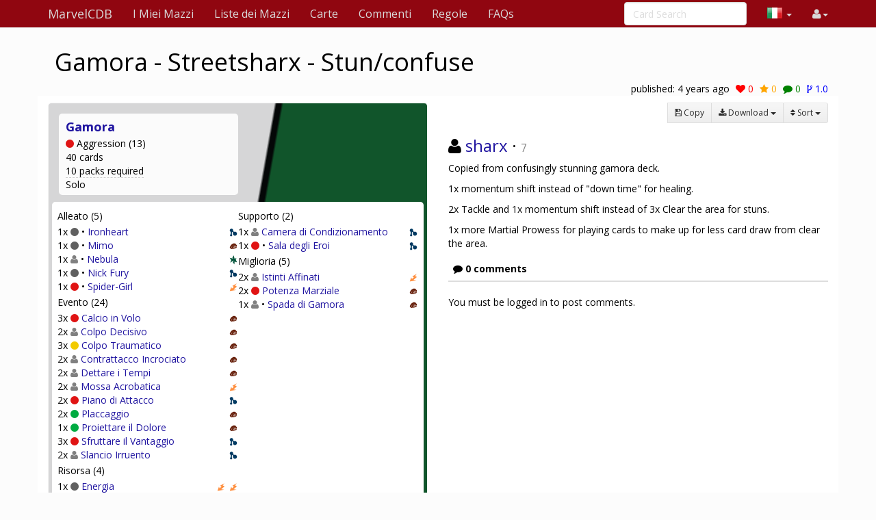

--- FILE ---
content_type: text/html; charset=UTF-8
request_url: https://it.marvelcdb.com/decklist/view/19283/gamora-streetsharx-stun-confuse-1.0
body_size: 5589
content:
<!DOCTYPE html>
<html>
  <head>
    <title>Gamora - Streetsharx - Stun/confuse &middot; MarvelCDB</title>
    <meta charset="utf-8">
    <meta name="viewport" content="width=device-width, initial-scale=1.0">
    <meta name="mobile-web-app-capable" content="yes">
    <link rel="icon" sizes="192x192" href="/icon-192.png" />
    <link rel="apple-touch-icon" sizes="120x120" href="/icon-120.png" />
                      <link rel="canonical" href="https://marvelcdb.com/decklist/view/19283/gamora-streetsharx-stun-confuse-1.0"/>
        
    <link href='https://fonts.googleapis.com/css?family=Amiri:400,400italic,700,700italic|Julius+Sans+One|Open+Sans:400,400italic,700,700italic|Open+Sans+Condensed:300' rel='stylesheet' type='text/css'>
		<link rel="stylesheet" href="https://cdnjs.cloudflare.com/ajax/libs/font-awesome/4.4.0/css/font-awesome.min.css">
    <link rel="stylesheet" href="https://cdnjs.cloudflare.com/ajax/libs/qtip2/2.1.1/jquery.qtip.css">
    <link rel="stylesheet" href="https://cdnjs.cloudflare.com/ajax/libs/bootstrap-markdown/2.9.0/css/bootstrap-markdown.min.css">
        <link rel="stylesheet" href="/css/app.css" />
		<!--[if lt IE 9]>
      <script src="//cdnjs.cloudflare.com/ajax/libs/html5shiv/3.7/html5shiv.js"></script>
      <script src="//cdnjs.cloudflare.com/ajax/libs/respond.js/1.4.2/respond.js"></script>
    <![endif]-->
	  </head>
  <body>
  <div id="wrapper">
      <nav class="navbar navbar-default navbar-static-top" role="navigation">
      <div class="container">
                  <div class="navbar-header">
          <button type="button" class="navbar-toggle" data-toggle="collapse" data-target=".navbar-collapse">
            <span class="icon-bar"></span>
            <span class="icon-bar"></span>
            <span class="icon-bar"></span>
          </button>
          <a class="navbar-brand" href="/">
            <span class="icon icon-link-half-top"></span>
            <span class="icon icon-link-half-bottom"></span>
            MarvelCDB
          </a>
        </div>
        <div class="navbar-collapse collapse">
          <ul class="nav navbar-nav">
            <li><a href="/decks">I Miei Mazzi</a></li>
            <li><a href="/decklists">Liste dei Mazzi</a></li>
            <li><a href="/search">Carte</a></li>
            <li class="hidden-sm"><a href="/reviews">Commenti</a></li>
            <li class="hidden-sm"><a href="/rules">Regole</a></li>
            <li class="hidden-sm"><a href="/faqs">FAQs</a></li>
          </ul>
          <ul class="nav navbar-nav navbar-right">
            <li class="dropdown hidden-xs hidden-lg">
              <a href="#" class="dropdown-toggle" data-toggle="dropdown" role="button" aria-expanded="false"><span class="fa fa-search"></span></a>
                <div class="dropdown-menu">
                  <form action="/find" target="_blank">
                    <input type="text" placeholder="Card Search" class="form-control" name="q">
                  </form>
              </div>
            </li>

            <!-- locale selection -->

                                                                        <li class="dropdown">
              <a class="dropdown-toggle" data-toggle="dropdown">
                <span class="lang-sm" lang="it"></span>
                <span class="caret">
              </a>
              <ul class="dropdown-menu">
                                  <li>
                    <a href="https://marvelcdb.com/decklist/view/19283/gamora-streetsharx-stun-confuse-1.0">
                      <span lang="en" class="lang-sm lang-lbl lang-lbl-full"></span>
                    </a>
                  </li>
                                  <li>
                    <a href="https://es.marvelcdb.com/decklist/view/19283/gamora-streetsharx-stun-confuse-1.0">
                      <span lang="es" class="lang-sm lang-lbl lang-lbl-full"></span>
                    </a>
                  </li>
                                  <li>
                    <a href="https://fr.marvelcdb.com/decklist/view/19283/gamora-streetsharx-stun-confuse-1.0">
                      <span lang="fr" class="lang-sm lang-lbl lang-lbl-full"></span>
                    </a>
                  </li>
                                  <li>
                    <a href="https://de.marvelcdb.com/decklist/view/19283/gamora-streetsharx-stun-confuse-1.0">
                      <span lang="de" class="lang-sm lang-lbl lang-lbl-full"></span>
                    </a>
                  </li>
                                  <li>
                    <a href="/decklist/view/19283/gamora-streetsharx-stun-confuse-1.0">
                      <span lang="it" class="lang-sm lang-lbl lang-lbl-full"></span>
                    </a>
                  </li>
                                  <li>
                    <a href="https://ko.marvelcdb.com/decklist/view/19283/gamora-streetsharx-stun-confuse-1.0">
                      <span lang="ko" class="lang-sm lang-lbl lang-lbl-full"></span>
                    </a>
                  </li>
                              </ul>
            </li>
                        
            <li id="login">
                <a href="#" class="disabled"><span class="fa fa-user"></span></a>
            </li>


          </ul>
          <form class="navbar-form navbar-right visible-lg-block visible-xs-block external" action="/find" target="_blank">
            <div class="form-group">
              <input type="text" placeholder="Card Search" class="form-control" name="q">
            </div>
          </form>
        </div><!--/.navbar-collapse -->
              </div>
    </nav>

<div class="container">
	<div class="row">
		<div class="col-xs-12">
			<h1 class="decklist-header text-center">
				<span class="icon icon-"></span>
				Gamora - Streetsharx - Stun/confuse
			</h1>
		</div>
		<div class="col-xs-12">
			<div class="social">
				<div class="pull-right">
					<span class="hidden-xs">published: </span>
					<time datetime="2022-05-18T21:55:17+00:00">May 18, 2022</time>
					<span class="social-icons">
	<a id="social-icon-like" href="#" class="social-icon-like" data-toggle="tooltip" data-placement="bottom" title="Like">
		<span class="fa fa-heart"></span> <span class="num">0</span>
	</a>
	<a id="social-icon-favorite" href="#" class="social-icon-favorite" data-toggle="tooltip" data-placement="bottom" title="Favorite">
		<span class="fa fa-star"></span> <span class="num">0</span>
	</a>
	<a id="social-icon-comment" href="#comment-form" class="social-icon-comment" data-toggle="tooltip" data-placement="bottom" title="Comment">
		<span class="fa fa-comment"></span> <span class="num">0</span>
	</a>
	<span class="social-icon-version" data-toggle="tooltip" data-placement="bottom" title="Version">
		<span class="fa fa-code-fork"></span> <span class="num">1.0</span>
	</a>
</span>

				</div>

			</div>
		</div>
	</div>
</div>

<div class="main white container">
	<div class="row">
		<div class="col-md-6">
			<div id="deck-content" style="margin-bottom:10px"></div>
			<div class="row">
	<div class="col-sm-6">
		<div id="deck-chart-resource" style="width:100%;height:250px"></div>
	</div>
	<div class="col-sm-6">
		<div id="deck-chart-cost" style="width:100%;height:250px"></div>
	</div>
	<div class="col-sm-6">
		<div id="deck-chart-faction" style="width:100%;height:250px"></div>
	</div>
	<div class="col-sm-6">
		<div id="deck-chart-types" style="width:100%;height:250px"></div>
	</div>
</div>
			<!-- Draw Simulator -->
<div id="table-draw-simulator">
	<h3><span class="fa fa-repeat"></span> Card draw simulator</h3>
	<div class="text-center" title="Click to draw; Shift-click to reset and draw">
		<div class="btn-group">
			<button class="btn btn-default btn-sm" disabled="disabled">Draw:</button>
			<button class="btn btn-default btn-sm" data-command="1">1</button>
			<button class="btn btn-default btn-sm" data-command="2">2</button>
			<button class="btn btn-default btn-sm" data-command="6">6</button>
			<button class="btn btn-default btn-sm" data-command="hero_hand">hero hand</button>
			<button class="btn btn-default btn-sm" data-command="alterego_hand">alterego hand</button>
			<button class="btn btn-default btn-sm" data-command="all">all</button>
		</div>
		<div class="btn-group">
			<button class="btn btn-default btn-sm" data-command="redraw" disabled="disabled">Redraw Selected</button>
			<button class="btn btn-default btn-sm" data-command="reshuffle" disabled="disabled">Reshuffle Selected</button>
			<button class="btn btn-default btn-sm" data-command="clear" disabled="disabled">Reset</button>
		</div>
		<div title="Odds to have at least 1 copy of a desired card, after having drawn that many cards from the deck, depending of the number of copies in the deck (1 - 2 - 3)">
			<span class="small">Odds: 
				<span id="draw-simulator-odds-1">0</span>% &ndash; 
				<span id="draw-simulator-odds-2">0</span>% &ndash; 
				<span id="draw-simulator-odds-3">0</span>% 
				<a href="#oddsModal" id="draw-simulator-more" data-toggle="modal" style="margin:0 10px">more</a>
			</span>
		</div>
	</div>
	<div id="table-draw-simulator-content"></div>
</div>			<table class="table table-condensed" id="table-predecessor">
<thead>
<tr><th colspan="4"><span class="fa fa-backward"></span> Derived from</th></tr>
</thead>
<tbody>
<tr>
	<td class="decklist-name"><a href="/decklist/view/12273/gamora-confusingly-stunning-undefeated-on-expert-1.0">Gamora - Confusingly Stunning (Undefeated on Expert)</a></td>
	<td><span class="fa fa-heart social-icon-like"></span> 475</td>
	<td><span class="fa fa-star social-icon-favorite"></span> 388</td>
	<td><span class="fa fa-comment social-icon-comment"></span> 17</td>
	<td><span class="fa fa-code-fork social-icon-version"></span> 1.0</td>
</tr>

</tbody>
</table>
			<table class="table table-condensed" id="table-successor">
<thead>
<tr><th colspan="1"><span class="fa fa-forward"></span> Inspiration for</th></tr>
</thead>
<tbody>
<tr><td>None yet</td></tr>
</tbody>
</table>
		</div>
		<div class="col-md-6">
			<div class="row">
				<div class="col-md-12">
					<div class="pull-right btn-group" role="group"><a href="/decklist/edit/19283" title="Edit decklist name / description" id="decklist-edit" class="btn btn-sm btn-default" style="display:none">
	<span class="fa fa-pencil text-primary"></span> Edit
</a>
<a href="#" title="Delete decklist" id="decklist-delete" class="btn btn-sm btn-default" style="display:none">
	<span class="fa fa-trash-o text-danger"></span> Delete
</a>
<a href="/deck/copy/19283" class="btn btn-sm btn-default">
	<span class="fa fa-save"></span> <span class="hidden-xs">Copy</span>
</a>
<div class="btn-group">
	<button type="button" class="btn btn-sm btn-default dropdown-toggle " data-toggle="dropdown">
		<span class="fa fa-download"></span> <span class="hidden-xs">Download</span> <span class="caret"></span>
	</button>
	<ul class="dropdown-menu" role="menu">
		<li><a href="#" id="btn-download-text">Text file</a></li>
		<li><a href="#" id="btn-download-octgn">Octgn file</a></li>
	</ul>
</div>
<div class="btn-group">
	<button type="button" class="btn btn-sm btn-default dropdown-toggle " data-toggle="dropdown">
		<span class="fa fa-sort"></span> <span class="hidden-xs">Sort</span> <span class="caret"></span>
	</button>
	<ul class="dropdown-menu" role="menu" id="menu-sort">
		<li><a href="#" onclick="app.deck.change_sort('default')" id="btn-sort-default">by Type</a></li>
		<li><a href="#" onclick="app.deck.change_sort('name')" id="btn-sort-name">by Name</a></li>
		<li><a href="#" onclick="app.deck.change_sort('number')" id="btn-sort-faction">by Card Number</a></li>
		<li><a href="#" onclick="app.deck.change_sort('cost')" id="btn-sort-faction">by Cost</a></li>
		<li><a href="#" onclick="app.deck.change_sort('set')" id="btn-sort-position">by Set, then Name</a></li>
		<li><a href="#" onclick="app.deck.change_sort('settype')" id="btn-sort-position">by Set, then Type</a></li>
		<li><a href="#" onclick="app.deck.change_sort('setnumber')" id="btn-sort-position">by Set, then Card Number</a></li>
		<li><a href="#" onclick="app.deck.change_sort('faction')" id="btn-sort-faction">by Aspect, then Name</a></li>
		<li><a href="#" onclick="app.deck.change_sort('factiontype')" id="btn-sort-faction">by Aspect, then Type</a></li>
		<li><a href="#" onclick="app.deck.change_sort('factioncost')" id="btn-sort-faction">by Aspect, then Cost</a></li>
		<li><a href="#" onclick="app.deck.change_sort('factionnumber')" id="btn-sort-faction">by Aspect, then Card Number</a></li>
	</ul>
</div>
</div>
				</div>
				<div class="col-md-12">
					<h3 class="username">
	<span class="fa fa-user"></span>
    <a href="/user/profile/22959/sharx" class="username fg-">sharx</a>
 &middot; <small title="User Reputation">7</small>

</h3>
<div id="deck-description"><p>Copied from confusingly stunning gamora deck.</p>
<p>1x momentum shift instead of "down time" for healing.</p>
<p>2x Tackle and 1x momentum shift instead of 3x Clear the area for stuns.</p>
<p>1x more Martial Prowess for playing cards to make up for less card draw from clear the area.</p></div>
				</div>
				<div class="col-md-12">
					<table class="table">
<thead>
<tr><th><span class="fa fa-comment"></span> 0 comments</th></tr>
</thead>
<tbody>
</tbody>
</table>
<a id="comment-form"></a>
				</div>
			</div>
		</div>
	</div>
</div>
<!-- Modal -->
<div class="modal fade" id="exportModal" tabindex="-1" role="dialog" aria-labelledby="exportModalLabel" aria-hidden="true">
	<div class="modal-dialog">
		<div class="modal-content">
			<div class="modal-header">
				<button type="button" class="close" data-dismiss="modal" aria-hidden="true">&times;</button>
				<h3 class="modal-title" id="exportModalLabel">Export decklist</h3>
			</div>
		    <div class="modal-body">
				<div class="row">
					<div class="col-md-12">
						<div class="form-group">
							<textarea class="form-control" id="export-deck" rows="20"></textarea>
						</div>
					</div><!-- /#modal-info -->
				</div><!-- /.row -->
			</div><!-- /.modal-body -->
		</div><!-- /.modal-content -->
	</div><!-- /.modal-dialog -->
</div><!-- /.modal -->
<!-- Modal -->
<!-- DeleteModal -->
<div class="modal fade" id="deleteModal" tabindex="-1" role="dialog" aria-labelledby="deleteModalLabel" aria-hidden="true">
	<div class="modal-dialog">
		<div class="modal-content">
			<div class="modal-header">
				<button type="button" class="close" data-dismiss="modal" aria-hidden="true">&times;</button>
				<h3 class="modal-title" id="deleteModalLabel">Delete decklist</h3>
			</div>
			<div class="modal-body">
				<div class="row">
					<div class="col-md-12">
						<form action="/decklist/delete/19283" method="POST" enctype="application/x-www-form-urlencoded" id="delete-decklistform">
							<input type="hidden" name="decklist_id" id="delete-decklist-id" value="19283">
							<p>Are you sure you want to delete this decklist?</p>
							<div class="pull-right">
								<button type="submit" id="btn-delete-submit" class="btn btn-danger">Yes, delete</button>
								<button type="button" class="btn btn-default" onclick="$('#deleteModal').modal('hide')">Cancel</button>
							</div>
						</form>
					</div><!-- /#modal-info -->
				</div><!-- /.row -->
			</div><!-- /.modal-body -->
		</div><!-- /.modal-content -->
	</div><!-- /.modal-dialog -->
</div><!-- /.modal -->
<!-- Modal -->
<!-- Modal -->
<div class="modal" id="oddsModal" tabindex="-1" role="dialog" aria-labelledby="oddsModalLabel" aria-hidden="true">
    <div class="modal-dialog">
        <div class="modal-content">
            <div class="modal-header">
                <button type="button" class="close" data-dismiss="modal" aria-hidden="true">&times;</button>
                <h3 class="modal-title" id="oddsModalLabel">Odds Calculator</h3>
            </div>
            <div class="modal-body">
                <div class="row">
                    <div class="col-sm-12">
						<form class="form-horizontal" role="form">
						    <div class="form-group">
						        <label for="odds-calculator-N" class="col-xs-7 control-label">Number of cards in deck</label>
						        <div class="col-xs-2">
						            <input type="number" class="form-control" id="odds-calculator-N" value="0">
								</div>
							</div>
							<div class="form-group">
								<label for="odds-calculator-K" class="col-xs-7 control-label">Number of <em>desired</em> cards in deck</label>
								<div class="col-xs-2">
									<input type="number" class="form-control" id="odds-calculator-K" value="0">
								</div>
							</div>
							<div class="form-group">
								<label for="odds-calculator-n" class="col-xs-7 control-label">Number of cards drawn</label>
								<div class="col-xs-2">
									<input type="number" class="form-control" id="odds-calculator-n" value="0">
								</div>
							</div>
							<div class="form-group">
								<label for="odds-calculator-k" class="col-xs-7 control-label">Number of <em>desired</em> cards in draw (at least)</label>
								<div class="col-xs-2">
									<input type="number" class="form-control" id="odds-calculator-k" value="0">
								</div>
							</div>
							<div class="form-group">
								<label class="col-xs-7 control-label">Probability of such an outcome</label>
								<div class="col-xs-2">
									 <p class="form-control-static"><span id="odds-calculator-p"></span>%</p>
								</div>
							</div>
						</form>
					</div>
				</div>
			</div>
		</div>
	</div>
</div>
<!-- Modal -->
<!-- Modal -->
<div class="modal fade" id="compareModal" tabindex="-1" role="dialog" aria-labelledby="compareModalLabel" aria-hidden="true">
	<div class="modal-dialog">
		<div class="modal-content">
			<div class="modal-header">
				<button type="button" class="close" data-dismiss="modal" aria-hidden="true">&times;</button>
				<h3 class="modal-title" id="compareModalLabel">Compare with another decklist</h3>
			</div>
			<div class="modal-body">
				<div class="row">
					<div class="col-md-12">
						<input type="hidden" name="decklist1_id" id="compare-decklist-id" value="19283">
						<div class="form-group">
							<label for="decklist2_url">Link or ID of the other decklist</label>
							<input type="text" class="form-control" name="decklist2_url" id="decklist2_url" maxlength="250" placeholder="Copy the URL link of a decklist">
						</div>
						<div class="pull-right">
							<button type="submit" id="btn-compare-submit" class="btn btn-success">Go</button>
							<button type="button" class="btn btn-default" onclick="$('#compareModal').modal('hide')">Cancel</button>
						</div>
					</div><!-- /#modal-info -->
				</div><!-- /.row -->
			</div><!-- /.modal-body -->
		</div><!-- /.modal-content -->
	</div><!-- /.modal-dialog -->
</div><!-- /.modal -->
<!-- Modal -->
    <div id="push"></div>
  </div>
  <footer class="hidden-print">
    <div class="container">

<div class="row">
    <div class="col-xs-12">

    <ul class="list-inline">
    <li><a href="/about">Chi siamo</a></li>
    <li><a href="/api/">API</a></li>
    </ul>

    <p>
    Based on ThronesDB by Alsciende. Modified by Zzorba and Kam.
    Contact:
    <a href="https://reddit.com/user/kamalisk/" title="Reddit"><span class="fa fa-reddit"></span></a>
    </p>
    <p>
    Please post bug reports and feature requests on <a href="https://github.com/zzorba/marvelsdb">GitHub</a>
    </p>
    <p>
    I set up a <a href="https://www.patreon.com/kamalisk">Patreon</a> for those who want to help support the site.
    </p>
    <p>
    The information presented on this site about Marvel Champions: The Card Game, both literal and graphical, is copyrighted by Fantasy Flight Games.
    This website is not produced, endorsed, supported, or affiliated with Fantasy Flight Games.
    </p>

    </div>
</div>

    </div>
    </footer>
    <!--  card modal -->
<div class="modal" id="cardModal" tabindex="-1" role="dialog" aria-labelledby="cardModalLabel" aria-hidden="true">
    <div class="modal-dialog">
        <div class="modal-content">
            <div class="modal-header">
                <button type="button" class="close" data-dismiss="modal" aria-hidden="true">&times;</button>
                <h3 class="modal-title card-name">Modal title</h3>
                <div class="row modal-deck-options">
                    <div class="col-sm-7 text-center modal-deck-qty">
                        Deck Quantity: <div class="btn-group modal-qty" data-toggle="buttons"></div>
                    </div>
                    <div class="col-sm-5 text-center modal-deck-ignore">
                        Ignore Limit: <div class="btn-group modal-ignore" data-toggle="buttons"></div>
                    </div>
                </div>
            </div>
            <div class="modal-body">
                <div class="row">
                    <div class="col-sm-6 modal-image hidden-xs"></div>
                    <div class="col-sm-6 modal-info card-content"></div>
                </div>
            </div>
            <div class="modal-footer">
                <a role="button" href="#" class="btn btn-default card-modal-link">Go to card page</a>
                <button type="button" class="btn btn-primary" data-dismiss="modal">Close</button>
            </div>
        </div>
    </div>
</div>
<!--  /cardModal -->

    <script src="/bundles/fosjsrouting/js/router.js"></script>
    <script src="/js/routing?callback=fos.Router.setData"></script>

    <script src="https://cdnjs.cloudflare.com/ajax/libs/jquery/2.1.4/jquery.min.js"></script>
    <script src="https://cdnjs.cloudflare.com/ajax/libs/underscore.js/1.8.3/underscore-min.js"></script>
    <script src="https://cdnjs.cloudflare.com/ajax/libs/qtip2/2.1.1/jquery.qtip.js"></script>
    <script src="https://cdnjs.cloudflare.com/ajax/libs/typeahead.js/0.10.4/typeahead.jquery.min.js"></script>
    <script src="https://cdnjs.cloudflare.com/ajax/libs/marked/0.3.5/marked.min.js"></script>
    <script src="https://cdnjs.cloudflare.com/ajax/libs/jquery.textcomplete/0.2.2/jquery.textcomplete.min.js"></script>
    <script src="https://cdnjs.cloudflare.com/ajax/libs/moment.js/2.10.6/moment.min.js"></script>
    <script src="https://cdnjs.cloudflare.com/ajax/libs/highcharts/8.1.2/highcharts.js"></script>
    <script src="https://cdnjs.cloudflare.com/ajax/libs/highcharts/8.1.2/modules/drilldown.js"></script>
    <script src="https://cdnjs.cloudflare.com/ajax/libs/bootstrap-markdown/2.9.0/js/bootstrap-markdown.min.js"></script>
    <script type="text/javascript">
    var app = {};
    moment.locale('it');
    $(function() {
            	});
    </script>

			<script async src="https://pagead2.googlesyndication.com/pagead/js/adsbygoogle.js"></script>
		<script>
(function(i,s,o,g,r,a,m){i['GoogleAnalyticsObject']=r;i[r]=i[r]||function(){
(i[r].q=i[r].q||[]).push(arguments)},i[r].l=1*new Date();a=s.createElement(o),
m=s.getElementsByTagName(o)[0];a.async=1;a.src=g;m.parentNode.insertBefore(a,m)
})(window,document,'script','//www.google-analytics.com/analytics.js','ga');

ga('create', 'UA-83182253-2', 'auto');
ga('send', 'pageview');
</script>
	
		<script src="/js/app.js"></script>
	
			<script src="/js/b0ee8f9.js"></script>
		<script type="text/javascript">
	var Commenters = [];
	app.deck.init({"id":19283,"name":"Gamora - Streetsharx - Stun\/confuse","date_creation":"2022-05-18T21:55:17+00:00","date_update":"2022-05-18T21:55:17+00:00","description_md":"Copied from confusingly stunning gamora deck.\r\n\r\n1x momentum shift instead of \"down time\" for healing.\r\n\r\n2x Tackle and 1x momentum shift instead of 3x Clear the area for stuns.\r\n\r\n1x more Martial Prowess for playing cards to make up for less card draw from clear the area.","user_id":22959,"hero_code":"18001a","hero_name":"Gamora","slots":{"01055":1,"01083":1,"01084":1,"01088":1,"01089":1,"01090":1,"04040":1,"04043":3,"05015":2,"05031":3,"06017":1,"09016":1,"10014":3,"10018":2,"13018":1,"18002":1,"18003":2,"18004":2,"18005":2,"18006":2,"18007":2,"18008":1,"18009":2,"18010":1,"18013":2},"ignoreDeckLimitSlots":null,"version":"1.0","meta":"{\"aspect\":\"aggression\"}","tags":"solo"});
	app.user.params.decklist_id = 19283;
	app.deck_upgrades && app.deck_upgrades.init([]);
	</script>
    </body>
</html>


--- FILE ---
content_type: application/javascript
request_url: https://it.marvelcdb.com/js/b0ee8f9.js
body_size: 4328
content:
(function ui_decklist(ui, $) {

	/**
	 * sets up event handlers ; dataloaded not fired yet
	 * @memberOf ui
	 */
	ui.setup_event_handlers = function setup_event_handlers() {

		$('#decklist-delete').on('click', ui.delete_form);
		$('.social .social-icon-like').on('click', ui.send_like);
		$('.social .social-icon-favorite').on('click', ui.send_favorite);
		$('#btn-group-decklist button[id],a[id]').on('click', ui.do_action_decklist);
		$('#btn-compare').on('click', ui.compare_form);
		$('#btn-compare-submit').on('click', ui.compare_submit);

	}

	ui.delete_form = function delete_form() {
		$('#deleteModal').modal('show');
	}

	ui.do_action_decklist = function do_action_decklist(event) {
		var action_id = $(this).attr('id');
		if (!action_id) {
			return;
		}
		switch (action_id) {
		case 'btn-download-text':
			location.href = Routing.generate('decklist_export_text', {decklist_id:app.deck.get_id()});
			break;
		case 'btn-download-octgn':
			location.href = Routing.generate('decklist_export_octgn', {decklist_id:app.deck.get_id()});
			break;
		case 'btn-export-bbcode':
			export_bbcode();
			break;
		case 'btn-export-markdown':
			export_markdown();
			break;
		case 'btn-export-plaintext':
			export_plaintext();
			break;
		}
	}

	ui.send_like = function send_like(event) {
		event.preventDefault();
		var that = $(this);
		if($(that).hasClass('processing')) return;
		$(that).addClass('processing');
		$.post(Routing.generate('decklist_like'), {
			id : app.deck.get_id()
		}, function(data, textStatus, jqXHR) {
			$(that).find('.num').text(data);
			$(that).removeClass('processing');
		});
	}

	ui.send_favorite = function send_favorite(event) {
		event.preventDefault();
		var that = $(this);
		if($(that).hasClass('processing')) return;
		$(that).addClass('processing');
		$.post(Routing.generate('decklist_favorite'), {
			id : app.deck.get_id()
		}, function(data, textStatus, jqXHR) {
			that.find('.num').text(data);
			var title = that.data('original-tooltip');
			that.data('original-tooltip',
					title == "Add to favorites" ? "Remove from favorites"
							: "Add to favorites");
			that.attr('title', that.data('original-tooltip'));
			$(that).removeClass('processing');
		});
		ui.send_like.call($('.social .social-icon-like'), event);
	}

	ui.setup_comment_form = function setup_comment_form() {

		var form = $('<form method="POST" action="'+Routing.generate('decklist_comment')+'"><input type="hidden" name="id" value="'+app.deck.get_id()+'"><div class="form-group">'
				+ '<textarea id="comment-form-text" class="form-control" rows="4" name="comment" placeholder="Enter your comment in Markdown format. Type # to enter a card name. Type $ to enter a symbol. Type ^ to enter a rules reference. Type @ to enter a user name."></textarea>'
				+ '</div><div class="well text-muted" id="comment-form-preview"><small>Preview. Look <a href="http://daringfireball.net/projects/markdown/dingus">here</a> for a Markdown syntax reference.</small></div>'
				+ '<button type="submit" class="btn btn-success">Submit comment</button></form>').insertAfter('#comment-form');

		var already_submitted = false;
		form.on('submit', function (event) {
			event.preventDefault();
			var data = $(this).serialize();
			if(already_submitted) return;
			already_submitted = true;
			$.ajax(Routing.generate('decklist_comment'), {
				data: data,
				type: 'POST',
				success: function(data, textStatus, jqXHR) {
					form.replaceWith('<div class="alert alert-success" role="alert">Your comment has been posted. It will appear on the site in a few minutes.</div>');
				},
				error: function(jqXHR, textStatus, errorThrown) {
					console.log('['+moment().format('YYYY-MM-DD HH:mm:ss')+'] Error on '+this.url, textStatus, errorThrown);
					form.replaceWith('<div class="alert alert-danger" role="alert">An error occured while posting your comment ('+jqXHR.statusText+'). Reload the page and try again.</div>');
				}
			});
		});

		$('.social .social-icon-comment').on('click', function() {
			$('#comment-form-text').trigger('focus');
		});

		app.markdown.setup('#comment-form-text', '#comment-form-preview');
		app.textcomplete.setup('#comment-form-text', {
			cards: true,
			icons: true,
			users: Commenters
		});

	}

	ui.setup_social_icons = function setup_social_icons() {

		if(!app.user.data || app.user.data.is_author || app.user.data.is_liked) {
			var element = $('.social .social-icon-like');
			element.replaceWith($('<span class="social-icon-like"></span').html(element.html()));
		}

		if(!app.user.data) {
			var element = $('.social .social-icon-favorite');
			element.replaceWith($('<span class="social-icon-favorite"></span').html(element.html()));
		} else if(app.user.data.is_favorite) {
			var element = $('.social .social-icon-favorite');
			element.attr('title', "Remove from favorites");
		} else {
			var element = $('.social .social-icon-favorite');
			element.attr('title', "Add to favorites");
		}

		if(!app.user.data) {
			var element = $('.social .social-icon-comment');
			element.replaceWith($('<span class="social-icon-comment"></span').html(element.html()));
		}

	}

	ui.add_author_actions = function add_author_actions() {
		if(app.user.data && app.user.data.is_author) {
			$('#decklist-edit').show();
			if(app.user.data.can_delete) {
				$('#decklist-delete').show();
			} else {
				$('#decklist-delete').remove();
			}
		} else {
			$('#decklist-edit').remove();
			$('#decklist-delete').remove();
		}
	}

	ui.setup_comment_hide = function setup_comment_hide() {
		if(app.user.data && app.user.data.is_author) {
			$('.comment-hide-button').remove();
			$('<a href="#" class="comment-hide-button"><span class="text-danger fa fa-times" style="margin-left:.5em"></span></a>').appendTo('.collapse.in > .comment-date').on('click', function (event) {
				if(confirm('Do you really want to hide this comment for everybody?')) {
					ui.hide_comment($(this).closest('td'));
				}
				return false;
			});
			$('<a href="#" class="comment-hide-button"><span class="text-success fa fa-check" style="margin-left:.5em"></span></a>').appendTo('.collapse:not(.in) > .comment-date').on('click', function (event) {
				if(confirm('Do you really want to unhide this comment?')) {
					ui.unhide_comment($(this).closest('td'));
				}
				return false;
			});
		}
	}

	ui.hide_comment = function hide_comment(element) {
		var id = element.attr('id').replace(/comment-/, '');
		$.ajax(Routing.generate('decklist_comment_hide', { comment_id: id, hidden: 1 }), {
			type: 'POST',
			dataType: 'json',
			success: function(data, textStatus, jqXHR) {
				if(data === true) {
					$(element).find('.collapse').collapse('hide');
					$(element).find('.comment-toggler').show().prepend('The comment will be hidden for everyone in a few minutes.');
					setTimeout(ui.setup_comment_hide, 1000);
				} else {
					alert(data);
				}
			},
			error: function(jqXHR, textStatus, errorThrown) {
				console.log('['+moment().format('YYYY-MM-DD HH:mm:ss')+'] Error on '+this.url, textStatus, errorThrown);
				alert('An error occured while hiding this comment ('+jqXHR.statusText+'). Reload the page and try again.');
			}
		});
	}

	ui.unhide_comment = function unhide_comment(element) {
		var id = element.attr('id').replace(/comment-/, '');
		$.ajax(Routing.generate('decklist_comment_hide', { comment_id: id, hidden: 0 }), {
			type: 'POST',
			dataType: 'json',
			success: function(data, textStatus, jqXHR) {
				if(data === true) {
					$(element).find('.collapse').collapse('show');
					$(element).find('.comment-toggler').hide();
					setTimeout(setup_comment_hide, 1000);
				} else {
					alert(data);
				}
			},
			error: function(jqXHR, textStatus, errorThrown) {
				console.log('['+moment().format('YYYY-MM-DD HH:mm:ss')+'] Error on '+this.url, textStatus, errorThrown);
				alert('An error occured while unhiding this comment ('+jqXHR.statusText+'). Reload the page and try again.');
			}
		});
	}

	/**
	 * @memberOf ui
	 */
	ui.refresh_deck = function refresh_deck() {
		app.deck.display('#deck-content');
		app.deck_charts && app.deck_charts.setup();
	}

	/**
	 * called when the DOM is loaded
	 * @memberOf ui
	 */
	ui.on_dom_loaded = function on_dom_loaded() {
		ui.setup_event_handlers();
		app.draw_simulator && app.draw_simulator.on_dom_loaded();
	};

	/**
	 * called when the app data is loaded
	 * @memberOf ui
	 */
	ui.on_data_loaded = function on_data_loaded() {
	};

	/**
	 * called when both the DOM and the data app have finished loading
	 * @memberOf ui
	 */
	ui.on_all_loaded = function on_all_loaded() {
		ui.refresh_deck();
		app.draw_simulator && app.draw_simulator.reset();
		app.deck_upgrades.setup();
		app.user.loaded.done(function () {
			ui.setup_comment_form();
			ui.add_author_actions();
			ui.setup_comment_hide();
		}).fail(function () {
			$('<p>You must be logged in to post comments.</p>').insertAfter('#comment-form');
		}).always(function () {
			ui.setup_social_icons();
		});
	};

})(app.ui, jQuery);

(function app_deck_upgrades(deck_upgrades, $) {

var tbody,
	upgrades = [],
	xp_spent = 0,
	edit_mode = false


/**
 * @memberOf deck_upgrades
 */
deck_upgrades.display = function display() {
	
	// no upgrades
	if (upgrades.length <= 0){		
		return;
	}
	
	// put relevent data into deck object based on current deck 
	var current_deck = {};
	current_deck.content = app.deck.get_content();
	current_deck.exile_string = app.deck.get_exile_string();
	
	var last_deck = current_deck;
	$("#upgrade_changes").empty();
	var counter = upgrades.length;
	$("#upgrade_changes").append('<h4 class="deck-section>History</h4>');
	_.each(upgrades, function (deck) {		
		//console.log(last_deck, deck.content);
		var result = app.diff.compute_simple([last_deck.content, deck.content]);
		if(!result) return;
		
		var diff = result[0];
		var cards_removed = [];
		var cards_added = [];
		var cards_exiled = {};
		var cost = 0;
		_.each(diff[1], function (qty, code) {
			var card = app.data.cards.findById(code);
			if(!card) return;
			var card_change = {
				"qty": qty,
				"code": code,
				"card": card
			};
			cards_removed.push(card_change);
		});
		
		_.each(diff[0], function (qty, code) {
			var card = app.data.cards.findById(code);
			if(!card) return;
			var card_change = {
				"qty": qty,
				"code": code,
				"card": card
			};
			cards_added.push(card_change);
		});
				
		// find arcane research
		var arcane_research = app.data.cards.findById("04109");
		var spell_upgrade_discounts = 0;
		if (arcane_research && arcane_research.indeck) {
			spell_upgrade_discounts += arcane_research.indeck;
		}

		// find adaptable
		var adaptable = app.data.cards.findById("02110");
		var free_0_cards = 0;
		var removed_0_cards = 0;
		if (adaptable && adaptable.indeck){
			free_0_cards += 2 * adaptable.indeck;
		}

		if (last_deck.exile_string){
			free_0_cards += last_deck.exile_string.split(",").length;
			removed_0_cards = last_deck.exile_string.split(",").length;
			_.each(last_deck.exile_string.split(","), function (code, id) {
				if (cards_exiled[code]){
					cards_exiled[code] = 2;
				} else {
					cards_exiled[code] = 1;
				}
			});
		}
		
		// first check for same named cards
		_.each(cards_added, function (addition) {
			_.each(cards_removed, function (removal) {
				if (addition.qty > 0 && removal.qty > 0 && addition.card.xp >= 0 && addition.card.real_name == removal.card.real_name && addition.card.xp > removal.card.xp){
					addition.qty = addition.qty - removal.qty;
					if (spell_upgrade_discounts > 0 && removal.card.traits && removal.card.traits.indexOf('Spell.') !== -1 && addition.card.traits && addition.card.traits.indexOf('Spell.') !== -1) {
						// It's a spell card, and we have arcane research discounts remaining.
						var upgradeCost = ((addition.card.xp - removal.card.xp) * removal.qty)
						while (spell_upgrade_discounts > 0 && upgradeCost > 0) {
							upgradeCost--;
							spell_upgrade_discounts--;
						}
						cost = cost + upgradeCost;
					} else {
						cost = cost + ((addition.card.xp - removal.card.xp) * removal.qty);
					}
					removal.qty = Math.abs(addition.qty);
				}
				if (removal.card.xp === 0){
					removed_0_cards += removal.qty;
				}
			});
		});
		
		//console.log(last_deck, free_0_cards, removed_0_cards);
		// then pay for all changes
		_.each(cards_added, function (addition) {
			if (addition.card.xp >= 0){
				//console.log("CARD", 		addition);
				if (addition.card.xp === 0 && removed_0_cards > 0 && free_0_cards > 0){
					free_0_cards -= addition.qty;
					removed_0_cards -= addition.qty;
					if (removed_0_cards < 0 || free_0_cards < 0){
						addition.qty = 1;
					} else {
						addition.qty = 0;
					}
				}
				
				cost = cost + (Math.max(addition.card.xp * (addition.card.exceptional ? 2: 1), 1) * addition.qty);
				addition.qty = 0;
			}
		});
		
		var add_list = [];
		var remove_list = [];
		var exile_list = [];
		// run through the changes and show them
		_.each(diff[0], function (qty, code) {
			var card = app.data.cards.findById(code);
			if(!card) return;
			add_list.push('+'+qty+' '+'<a href="'+card.url+'" class="card card-tip fg-'+card.faction_code+'" data-toggle="modal" data-remote="false" data-target="#cardModal" data-code="'+card.code+'">'+card.name+'</a>'+app.format.xp(card.xp)+'</a>');
			//add_list.push('+'+qty+' '+'<a href="'+Routing.generate('cards_zoom',{card_code:code})+'" class="card-tip" data-code="'+code+'">'+card.name+''+(card.xp >= 0 ? ' ('+card.xp+')' : '')+'</a>');
		});
		_.each(diff[1], function (qty, code) {
			var card = app.data.cards.findById(code);
			if(!card) return;
			if (cards_exiled[code]){
				qty = qty - cards_exiled[code];
				if (qty <= 0){
					return;
				}
			}
			remove_list.push('&minus;'+qty+' '+'<a href="'+card.url+'" class="card card-tip fg-'+card.faction_code+'" data-toggle="modal" data-remote="false" data-target="#cardModal" data-code="'+card.code+'">'+card.name+'</a>'+(app.format.xp(card.xp))+'</a>');
			//remove_list.push('&minus;'+qty+' '+'<a href="'+Routing.generate('cards_zoom',{card_code:code})+'" class="card-tip" data-code="'+code+'">'+card.name+'</a>');
		});
		_.each(cards_exiled, function (qty, code) {
			var card = app.data.cards.findById(code);
			if(!card) return;
			exile_list.push('&minus;'+qty+' '+'<a href="'+card.url+'" class="card card-tip fg-'+card.faction_code+'" data-toggle="modal" data-remote="false" data-target="#cardModal" data-code="'+card.code+'">'+card.name+'</a>'+(app.format.xp(card.xp))+'</a>');
			//remove_list.push('&minus;'+qty+' '+'<a href="'+Routing.generate('cards_zoom',{card_code:code})+'" class="card-tip" data-code="'+code+'">'+card.name+'</a>');
		});
		
		if (cost){
			app.deck.set_xp_spent(cost)
		}
		
		var div = $('<div class="deck-upgrade-changes">');
		if (edit_mode){
			div.append('<h4 class="deck-section">Progress</h4>');
			
			div.append('<div>Available experience: '+app.deck.get_xp()+' <span class="fa fa-plus-circle"></span><span class="fa fa-minus-circle"></span></div>');
			div.append('<div>Spent experience: '+cost+'</div>');
			if (app.deck.get_previous_deck() && $('#save_form').length <= 0){
				div.append('<div><a href="'+Routing.generate('deck_view', {deck_id:app.deck.get_previous_deck()})+'">View Previous Deck</a></div>');
			}
			if (app.deck.get_next_deck()){
				div.append('<div><a href="'+Routing.generate('deck_view', {deck_id:app.deck.get_next_deck()})+'">View Next Deck</a></div>');
			}
		}

		if (deck.xp_adjustment){
			div.append('<h5>Scenario '+counter+' complete: '+deck.xp+' xp spent. '+deck.xp_left+' xp remaining ('+deck.xp_adjustment+')</h5>');
		} else {
			div.append('<h5>Scenario '+counter+' complete: '+deck.xp+' xp spent. '+deck.xp_left+' xp remaining</h5>');
		}
		
		if (add_list.length <= 0 && remove_list.length <= 0){
			div.append('<div class="deck-content">No Changes</div>');
		}else {
			div.append('<div class="deck-content"><div class="row"><div class="col-sm-6 col-print-6">'+add_list.join('<br>')+'</div><div class="col-sm-6 col-print-6">'+remove_list.join('<br>')+'</div></div></div>');	
		}
		
		if (exile_list.length > 0){
			div.append('<b>Exiled Cards</b>');
			div.append('<div class="deck-content"><div class="row"><div class="col-sm-6 col-print-6">'+exile_list.join('<br>')+'</div></div></div>');	
		}
		div.append('<hr>');
		
		$("#upgrade_changes").append(div);
		last_deck = deck;
		counter--;
	});
	
	

}

deck_upgrades.init = function init(data) 
{
	// console.log("ch ch changes", app.deck.get_content());
	upgrades = data;
}

/**
 * @memberOf deck_history
 * @param container
 */
deck_upgrades.setup = function setup_upgrades() 
{
	deck_upgrades.display();
}

})(app.deck_upgrades = {}, jQuery);
